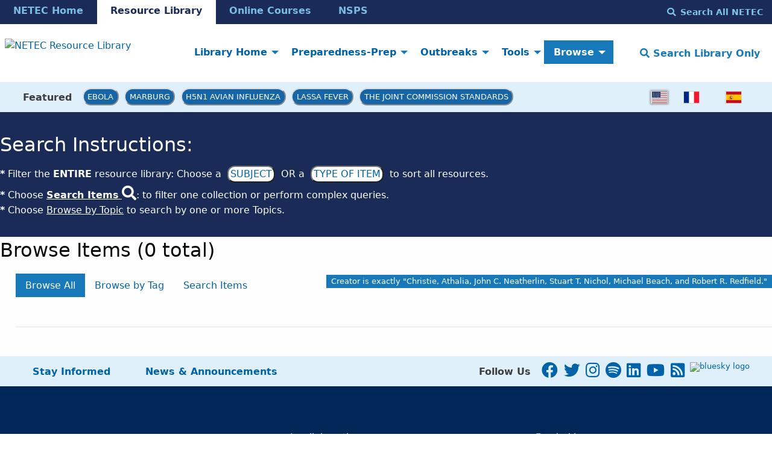

--- FILE ---
content_type: text/html; charset=utf-8
request_url: https://repository.netecweb.org/items/browse?advanced%5B0%5D%5Belement_id%5D=39&advanced%5B0%5D%5Btype%5D=is+exactly&advanced%5B0%5D%5Bterms%5D=Christie%2C+Athalia%2C+John+C.+Neatherlin%2C+Stuart+T.+Nichol%2C+Michael+Beach%2C+and+Robert+R.+Redfield.
body_size: 7541
content:
<!DOCTYPE html>
<html lang="en-US">
<head>
  <!-- Google tag (gtag.js) -->
  <script async src="https://www.googletagmanager.com/gtag/js?id=G-D0LB2KK558"></script>
  <script>
    window.dataLayer = window.dataLayer || [];
    function gtag(){dataLayer.push(arguments);}
    gtag('js', new Date());

    gtag('config', 'G-D0LB2KK558');
  </script>
  <!-- end Google tag (gtag.js) -->
  <meta charset="utf-8">
  <meta name="viewport" content="width=device-width, initial-scale=1.0">
  <meta name="purple" content="items browse list" />
    	  <meta property="og:title" content="    Browse Items &middot; NETEC Resource Library" />
	<meta property="og:description" content="NETEC: National Emerging Special Pathogen Training & Education Center  &middot; Browse All Resources" />
	<meta name="description" content="NETEC: National Emerging Special Pathogen Training & Education Center &middot; Explore the library of Special Pathogens education and resources." />
  
  <title>Browse Items &middot; NETEC Resource Library</title>

  <link rel="alternate" type="application/rss+xml" title="Omeka RSS Feed" href="/items/browse?advanced%5B0%5D%5Belement_id%5D=39&amp;advanced%5B0%5D%5Btype%5D=is+exactly&amp;advanced%5B0%5D%5Bterms%5D=Christie%2C+Athalia%2C+John+C.+Neatherlin%2C+Stuart+T.+Nichol%2C+Michael+Beach%2C+and+Robert+R.+Redfield.&amp;output=rss2" /><link rel="alternate" type="application/atom+xml" title="Omeka Atom Feed" href="/items/browse?advanced%5B0%5D%5Belement_id%5D=39&amp;advanced%5B0%5D%5Btype%5D=is+exactly&amp;advanced%5B0%5D%5Bterms%5D=Christie%2C+Athalia%2C+John+C.+Neatherlin%2C+Stuart+T.+Nichol%2C+Michael+Beach%2C+and+Robert+R.+Redfield.&amp;output=atom" />
  <!-- Plugin Stuff -->

  

  <!-- Stylesheets -->
  <link href="https://cdn.jsdelivr.net/npm/uikit@3.6.21/dist/css/uikit.min.css" media="all" rel="stylesheet" type="text/css">
  <link href="https://fonts.googleapis.com/css2?family=Montserrat:ital,wght@0,400;0,600;0,700;1,400;1,600;1,700&display=swap">
  <link href="/application/views/scripts/css/public.css?v=3.2" media="screen" rel="stylesheet" type="text/css" >
<link href="/themes/foundation-netec/css/blogger.css?v=3.2" media="all" rel="stylesheet" type="text/css" >
<link href="/plugins/LocaleSwitcher/views/public/css/locale-switcher.css?v=3.2" media="all" rel="stylesheet" type="text/css" >
<link href="/plugins/LocaleSwitcher/views/public/css/flag-icon-css/css/flag-icon.min.css?v=3.2" media="all" rel="stylesheet" type="text/css" >
<link href="/application/views/scripts/css/iconfonts.css?v=3.2" media="all" rel="stylesheet" type="text/css" >
<link href="/plugins/SocialBookmarking/views/public/css/social-bookmarking.css?v=3.2" media="all" rel="stylesheet" type="text/css" >
<link href="/plugins/Commenting/views/public/css/commenting.css?v=3.2" media="all" rel="stylesheet" type="text/css" >
<link href="/themes/foundation-netec/css/default.css?v=3.2" media="all" rel="stylesheet" type="text/css" >
<link href="/themes/foundation-netec/css/css/select2.min.css?v=3.2" media="all" rel="stylesheet" type="text/css" >  <link href='https://fonts.googleapis.com/css?family=Source+Sans+Pro' rel='stylesheet' type='text/css'>

  <!-- JavaScripts -->
  <script src="//ajax.googleapis.com/ajax/libs/jqueryui/1.12.1/jquery-ui.min.js"></script>
  <script src="//ajax.googleapis.com/ajax/libs/jquery/3.6.0/jquery.min.js"></script>
  <script type="text/javascript" src="//ajax.googleapis.com/ajax/libs/jquery/3.6.0/jquery.min.js"></script>
<script type="text/javascript">
    //<!--
    window.jQuery || document.write("<script type=\"text\/javascript\" src=\"\/application\/views\/scripts\/javascripts\/vendor\/jquery.js?v=3.2\" charset=\"utf-8\"><\/script>")    //-->
</script>
<script type="text/javascript" src="//ajax.googleapis.com/ajax/libs/jqueryui/1.12.1/jquery-ui.min.js"></script>
<script type="text/javascript">
    //<!--
    window.jQuery.ui || document.write("<script type=\"text\/javascript\" src=\"\/application\/views\/scripts\/javascripts\/vendor\/jquery-ui.js?v=3.2\" charset=\"utf-8\"><\/script>")    //-->
</script>
<script type="text/javascript" src="/application/views/scripts/javascripts/vendor/jquery.ui.touch-punch.js"></script>
<script type="text/javascript">
    //<!--
    jQuery.noConflict();    //-->
</script>
<script type="text/javascript" src="/themes/foundation-netec/javascripts/browse.js?v=3.2"></script>
<script type="text/javascript" src="/plugins/Commenting/views/public/javascripts/commenting.js?v=3.2"></script>
<script type="text/javascript" src="/application/views/scripts/javascripts/vendor/tinymce/tinymce.min.js?v=3.2"></script>
<script type="text/javascript" src="/application/views/scripts/javascripts/globals.js?v=3.2"></script>
<script type="text/javascript" src="/themes/foundation-netec/javascripts/app.js?v=3.2"></script>
<script type="text/javascript" src="/themes/foundation-netec/javascripts/app2.js?v=3.2"></script>
<script type="text/javascript" src="/themes/foundation-netec/javascripts/vendor/js/select2.min.js?v=3.2"></script>
<script type="text/javascript" src="/themes/foundation-netec/javascripts/jquery-extra-selectors.js?v=3.2"></script>
<script type="text/javascript" src="/themes/foundation-netec/javascripts/actions.js?v=3.2"></script>
<script type="text/javascript" src="/themes/foundation-netec/javascripts/actionsga4.js?v=3.2"></script>
<script type="text/javascript" src="/themes/foundation-netec/javascripts/fontawesome/22a8f33cc1.js?v=3.2"></script>
<script type="text/javascript" src="//cdn.jsdelivr.net/npm/foundation-sites@6.5.3/dist/js/foundation.min.js"></script>  <!-- Google Tag Manager -->
  <script>(function(w,d,s,l,i){w[l]=w[l]||[];w[l].push({'gtm.start':
  new Date().getTime(),event:'gtm.js'});var f=d.getElementsByTagName(s)[0],
  j=d.createElement(s),dl=l!='dataLayer'?'&l='+l:'';j.async=true;j.src=
  'https://www.googletagmanager.com/gtm.js?id='+i+dl;f.parentNode.insertBefore(j,f);
  })(window,document,'script','dataLayer','GTM-KFWCDFM');</script>
  <!-- End Google Tag Manager -->

  <meta property="og:image" content="https://repository.netecweb.org/files/theme_uploads/1352_gloves_NETEC_logo.png" />
  <meta name="twitter:card" content="summary_large_image"></meta>
  <meta name="twitter:image:alt" content="NETEC: National Emerging Special Pathogen Training & Education Center" />
  <meta property="og:title" content="    Browse Items &middot; NETEC Resource Library &middot; Browse Items &middot; NETEC Resource Library" />
  <!-- Matomo tracking code -->
  <!-- Matomo Image Tracker-->
  <img referrerpolicy="no-referrer-when-downgrade" src="https://matomo.ecdsdev.org/matomo.php?idsite=84&amp;rec=1" style="border:0;position:absolute;visibility:hidden;" alt="matomo" />
  <!-- End Matomo -->
  <!-- end Matomo tracking code -->

</head>
<body class="items browse list horizontal-menu">
    <a href="#content" id="skipnav">Skip to main content</a>
    
    <div id="offCanvas" class="off-canvas position-left" role="region" aria-label="off canvas nav" data-off-canvas>
        <ul id="top-navvertical" aria-label="top-nav" class="vertical menu accordion-menu" data-accordion-menu data-submenu-toggle="true">
                                                                                <li aria-label="dropdown element" class="dropdown">
                    <a class="dropdown-toggle" aria-label="Library Home" data-toggle="dropdown" href="/">
                        Library Home                        <b class="caret"></b>
                    </a>
                    <ul class="menu vertical nested">
                                                                                                            <li aria-label="dropdown element" >
                                <a
                                    aria-label="How to Use the Resource Library" href="/howtouse"
                                     >
                                                                                <span class=""></span>
                                                                        How to Use the Resource Library                                </a>
                            </li>
                                            </ul>
                </li>
                                                                                            <li aria-label="dropdown element" class="dropdown">
                    <a class="dropdown-toggle" aria-label="Preparedness-Prep" data-toggle="dropdown" href="/preparednessprep">
                        Preparedness-Prep                        <b class="caret"></b>
                    </a>
                    <ul class="menu vertical nested">
                                                                                                            <li aria-label="dropdown element" >
                                <a
                                    aria-label="DISCOVER" href="/collections/show/1"
                                     >
                                                                                <span class=""></span>
                                                                        DISCOVER                                </a>
                            </li>
                                                                                                            <li aria-label="dropdown element" >
                                <a
                                    aria-label="DEVELOP" href="/collections/show/2"
                                     >
                                                                                <span class=""></span>
                                                                        DEVELOP                                </a>
                            </li>
                                                                                                            <li aria-label="dropdown element" >
                                <a
                                    aria-label="DEPLOY" href="/collections/show/3"
                                     >
                                                                                <span class=""></span>
                                                                        DEPLOY                                </a>
                            </li>
                                            </ul>
                </li>
                                                                                            <li aria-label="dropdown element" class="dropdown">
                    <a class="dropdown-toggle" aria-label="Outbreaks" data-toggle="dropdown" href="/outbreaks">
                        Outbreaks                        <b class="caret"></b>
                    </a>
                    <ul class="menu vertical nested">
                                                                                                            <li aria-label="dropdown element" >
                                <a
                                    aria-label="Contingency and Crisis Capacities" href="/collections/show/6"
                                     >
                                                                                <span class=""></span>
                                                                        Contingency and Crisis Capacities                                </a>
                            </li>
                                                                                                            <li aria-label="dropdown element" >
                                <a
                                    aria-label="Outbreak Maps" href="/news#Map"
                                     >
                                                                                <span class=""></span>
                                                                        Outbreak Maps                                </a>
                            </li>
                                                                                                            <li aria-label="dropdown element" >
                                <a
                                    aria-label="Newsfeed" href="/news#News"
                                     >
                                                                                <span class=""></span>
                                                                        Newsfeed                                </a>
                            </li>
                                                                                                            <li aria-label="dropdown element" >
                                <a
                                    aria-label="Ebola" href="https://repository.netecweb.org/exhibits/show/ebola2021/ebola"
                                     >
                                                                                <span class=""></span>
                                                                        Ebola                                </a>
                            </li>
                                                                                                            <li aria-label="dropdown element" >
                                <a
                                    aria-label="H5N1" href="https://repository.netecweb.org/exhibits/show/influenza/h5n1"
                                     >
                                                                                <span class=""></span>
                                                                        H5N1                                </a>
                            </li>
                                                                                                            <li aria-label="dropdown element" >
                                <a
                                    aria-label="Mpox" href="https://repository.netecweb.org/exhibits/show/mpox/mpox"
                                     >
                                                                                <span class=""></span>
                                                                        Mpox                                </a>
                            </li>
                                                                                                            <li aria-label="dropdown element" >
                                <a
                                    aria-label="Marburg" href="https://repository.netecweb.org/exhibits/show/marburg/marburg"
                                     >
                                                                                <span class=""></span>
                                                                        Marburg                                </a>
                            </li>
                                                                                                            <li aria-label="dropdown element" >
                                <a
                                    aria-label="MERS" href="/exhibits/show/mers/mers"
                                     >
                                                                                <span class=""></span>
                                                                        MERS                                </a>
                            </li>
                                                                                                            <li aria-label="dropdown element" >
                                <a
                                    aria-label="Lassa Fever" href="https://repository.netecweb.org/exhibits/show/lassa/lassa"
                                     >
                                                                                <span class=""></span>
                                                                        Lassa Fever                                </a>
                            </li>
                                                                                                            <li aria-label="dropdown element" >
                                <a
                                    aria-label="Ebola Timeline" href="/ebolatimeline"
                                     >
                                                                                <span class=""></span>
                                                                        Ebola Timeline                                </a>
                            </li>
                                            </ul>
                </li>
                                                                                            <li aria-label="dropdown element" class="dropdown">
                    <a class="dropdown-toggle" aria-label="Tools" data-toggle="dropdown" href="/tools">
                        Tools                        <b class="caret"></b>
                    </a>
                    <ul class="menu vertical nested">
                                                                                                            <li aria-label="dropdown element" >
                                <a
                                    aria-label="NETEC Exercise Templates" href="/exhibits/show/exercisetemplates/exercises"
                                     >
                                                                                <span class=""></span>
                                                                        NETEC Exercise Templates                                </a>
                            </li>
                                                                                                            <li aria-label="dropdown element" >
                                <a
                                    aria-label="Leadership Toolbox" href="/exhibits/show/leadership"
                                     >
                                                                                <span class=""></span>
                                                                        Leadership Toolbox                                </a>
                            </li>
                                                                                                            <li aria-label="dropdown element" >
                                <a
                                    aria-label="SPRN Research" href="/exhibits/show/mcm/mcm"
                                     >
                                                                                <span class=""></span>
                                                                        SPRN Research                                </a>
                            </li>
                                                                                                            <li aria-label="dropdown element" >
                                <a
                                    aria-label="Just in Time Training" href="/exhibits/show/netec-education/justintime"
                                     >
                                                                                <span class=""></span>
                                                                        Just in Time Training                                </a>
                            </li>
                                                                                                            <li aria-label="dropdown element" >
                                <a
                                    aria-label="PPE" href="https://netec.org/education-training/personal-protective-equipment-ppe-featured-resources/"
                                     >
                                                                                <span class=""></span>
                                                                        PPE                                </a>
                            </li>
                                                                                                            <li aria-label="dropdown element" >
                                <a
                                    aria-label="EMS" href="https://netec.org/education-training/emergency-medical-services-ems-featured-resources/"
                                     >
                                                                                <span class=""></span>
                                                                        EMS                                </a>
                            </li>
                                                                                                            <li aria-label="dropdown element" >
                                <a
                                    aria-label="Special Populations" href="/exhibits/show/specialpopulations"
                                     >
                                                                                <span class=""></span>
                                                                        Special Populations                                </a>
                            </li>
                                                                                                            <li aria-label="dropdown element" >
                                <a
                                    aria-label="Lab Resources" href="/exhibits/show/lab/lab"
                                     >
                                                                                <span class=""></span>
                                                                        Lab Resources                                </a>
                            </li>
                                            </ul>
                </li>
                                                                                            <li aria-label="dropdown element" class="dropdown active">
                    <a class="dropdown-toggle" aria-label="Browse" data-toggle="dropdown" href="/browseandsearch">
                        Browse                        <b class="caret"></b>
                    </a>
                    <ul class="menu vertical nested">
                                                                                                            <li aria-label="dropdown element"  class="active">
                                <a
                                    aria-label="Browse Entire Resource Library" href="/items/browse"
                                     >
                                                                                <span class=""></span>
                                                                        Browse Entire Resource Library                                </a>
                            </li>
                                            </ul>
                </li>
                                                                                                                        	<hr/>
    	<li><strong><a href="https://www.netec.org/">NETEC Home</a></strong></li>
        <li><strong><a href="https://repository.netecweb.org/">Resource Library</a></strong></li>
        <li><strong><a href="https://courses.netec.org/">Online Courses</a></strong></li>
        <li><strong><a href="https://netec.org/nsps/">NSPS</a></strong></li>
    </ul>

    </div>
    <div class="off-canvas-content" data-off-canvas-content>
    <header role="banner">
            
<div id="multinav">
  <div id="multinav-content">
  <ul class="menu show-for-large" aria-label="mini-header cross-site menu" id="multimenu">
    <li class="multiinactive"><strong><a href="https://www.netec.org/">NETEC Home</a></strong></li>
    <li class="multiactive"><strong><a href="https://repository.netecweb.org/">Resource Library</a></strong></li>
    <li class="multiinactive"><strong><a href="https://courses.netec.org/">Online Courses</a></strong></li>
    <li class="multiinactive"><strong><a href="https://netec.org/nsps/">NSPS</a></strong></li>
  </ul>
  <p>
    <button aria-label="search all netec" type="button" style="background-color:transparent;color:#81c6ef !important;text-transform:capitalize;font-weight:bold;" class="searchnetec-toggle button" aria-label="Search All NETEC"><i style="margin-right:0.5rem;" class="fas fa-search"></i>Search All NETEC</button>
  <!--
      <form method="get" action="https://netec.org/">
           <label for="site-search-desktop" class="sr-only">Search the NETEC site</label>
           <input id="site-search-desktop" name="s">
           <button type="submit">
             Search NETEC
           </button>
        </form> -->
  </p>
  </div>
</div>
<div class="top-bar">
  <div class="top-bar-centered">
    <nav class="top-bar-left" aria-label="home nav">
        <div class="title-bar" data-responsive-toggle="primary-nav" data-hide-for="large">
            <button class="menu-toggle" type="button" data-toggle="offCanvas" style="color:black !important; width: 48px;" aria-label="Menu"><i class="fas fa-bars"></i></button>
        </div>
        <span alt="NETEC Logo" aria-label="NETEC Logo"><a href="https://repository.netecweb.org" class="site-title hide-for-small-only" title="Logo"><img src="https://repository.netecweb.org/files/theme_uploads/840805ce3312d2e41ca0f59b69dd4199.svg" alt="NETEC Resource Library" /></a>
        <a href="https://repository.netecweb.org" class="site-title show-for-small-only" title="Logo" alt="link to site"><img src="https://repository.netecweb.org/files/theme_uploads/843d9c90323ef7d7bb5b72a041943b6e.svg" alt="NETEC Resource Library" style="width:310px;height:48px;" /></a>
</span>
    </nav>
    <nav id="primary-nav" role="navigation region" aria-label="main nav" class="top-bar-right">
        <div class="flex-fix" style="display: flex;">
          <ul id="top-navdropdown" aria-label="top-nav" class="dropdown menu" data-dropdown-menu>
                                                                                <li aria-label="dropdown element" class="dropdown">
                    <a class="dropdown-toggle" aria-label="Library Home" data-toggle="dropdown" href="/">
                        Library Home                        <b class="caret"></b>
                    </a>
                    <ul class="menu vertical nested">
                                                                                                            <li aria-label="dropdown element" >
                                <a
                                    aria-label="How to Use the Resource Library" href="/howtouse"
                                     >
                                                                                <span class=""></span>
                                                                        How to Use the Resource Library                                </a>
                            </li>
                                            </ul>
                </li>
                                                                                            <li aria-label="dropdown element" class="dropdown">
                    <a class="dropdown-toggle" aria-label="Preparedness-Prep" data-toggle="dropdown" href="/preparednessprep">
                        Preparedness-Prep                        <b class="caret"></b>
                    </a>
                    <ul class="menu vertical nested">
                                                                                                            <li aria-label="dropdown element" >
                                <a
                                    aria-label="DISCOVER" href="/collections/show/1"
                                     >
                                                                                <span class=""></span>
                                                                        DISCOVER                                </a>
                            </li>
                                                                                                            <li aria-label="dropdown element" >
                                <a
                                    aria-label="DEVELOP" href="/collections/show/2"
                                     >
                                                                                <span class=""></span>
                                                                        DEVELOP                                </a>
                            </li>
                                                                                                            <li aria-label="dropdown element" >
                                <a
                                    aria-label="DEPLOY" href="/collections/show/3"
                                     >
                                                                                <span class=""></span>
                                                                        DEPLOY                                </a>
                            </li>
                                            </ul>
                </li>
                                                                                            <li aria-label="dropdown element" class="dropdown">
                    <a class="dropdown-toggle" aria-label="Outbreaks" data-toggle="dropdown" href="/outbreaks">
                        Outbreaks                        <b class="caret"></b>
                    </a>
                    <ul class="menu vertical nested">
                                                                                                            <li aria-label="dropdown element" >
                                <a
                                    aria-label="Contingency and Crisis Capacities" href="/collections/show/6"
                                     >
                                                                                <span class=""></span>
                                                                        Contingency and Crisis Capacities                                </a>
                            </li>
                                                                                                            <li aria-label="dropdown element" >
                                <a
                                    aria-label="Outbreak Maps" href="/news#Map"
                                     >
                                                                                <span class=""></span>
                                                                        Outbreak Maps                                </a>
                            </li>
                                                                                                            <li aria-label="dropdown element" >
                                <a
                                    aria-label="Newsfeed" href="/news#News"
                                     >
                                                                                <span class=""></span>
                                                                        Newsfeed                                </a>
                            </li>
                                                                                                            <li aria-label="dropdown element" >
                                <a
                                    aria-label="Ebola" href="https://repository.netecweb.org/exhibits/show/ebola2021/ebola"
                                     >
                                                                                <span class=""></span>
                                                                        Ebola                                </a>
                            </li>
                                                                                                            <li aria-label="dropdown element" >
                                <a
                                    aria-label="H5N1" href="https://repository.netecweb.org/exhibits/show/influenza/h5n1"
                                     >
                                                                                <span class=""></span>
                                                                        H5N1                                </a>
                            </li>
                                                                                                            <li aria-label="dropdown element" >
                                <a
                                    aria-label="Mpox" href="https://repository.netecweb.org/exhibits/show/mpox/mpox"
                                     >
                                                                                <span class=""></span>
                                                                        Mpox                                </a>
                            </li>
                                                                                                            <li aria-label="dropdown element" >
                                <a
                                    aria-label="Marburg" href="https://repository.netecweb.org/exhibits/show/marburg/marburg"
                                     >
                                                                                <span class=""></span>
                                                                        Marburg                                </a>
                            </li>
                                                                                                            <li aria-label="dropdown element" >
                                <a
                                    aria-label="MERS" href="/exhibits/show/mers/mers"
                                     >
                                                                                <span class=""></span>
                                                                        MERS                                </a>
                            </li>
                                                                                                            <li aria-label="dropdown element" >
                                <a
                                    aria-label="Lassa Fever" href="https://repository.netecweb.org/exhibits/show/lassa/lassa"
                                     >
                                                                                <span class=""></span>
                                                                        Lassa Fever                                </a>
                            </li>
                                                                                                            <li aria-label="dropdown element" >
                                <a
                                    aria-label="Ebola Timeline" href="/ebolatimeline"
                                     >
                                                                                <span class=""></span>
                                                                        Ebola Timeline                                </a>
                            </li>
                                            </ul>
                </li>
                                                                                            <li aria-label="dropdown element" class="dropdown">
                    <a class="dropdown-toggle" aria-label="Tools" data-toggle="dropdown" href="/tools">
                        Tools                        <b class="caret"></b>
                    </a>
                    <ul class="menu vertical nested">
                                                                                                            <li aria-label="dropdown element" >
                                <a
                                    aria-label="NETEC Exercise Templates" href="/exhibits/show/exercisetemplates/exercises"
                                     >
                                                                                <span class=""></span>
                                                                        NETEC Exercise Templates                                </a>
                            </li>
                                                                                                            <li aria-label="dropdown element" >
                                <a
                                    aria-label="Leadership Toolbox" href="/exhibits/show/leadership"
                                     >
                                                                                <span class=""></span>
                                                                        Leadership Toolbox                                </a>
                            </li>
                                                                                                            <li aria-label="dropdown element" >
                                <a
                                    aria-label="SPRN Research" href="/exhibits/show/mcm/mcm"
                                     >
                                                                                <span class=""></span>
                                                                        SPRN Research                                </a>
                            </li>
                                                                                                            <li aria-label="dropdown element" >
                                <a
                                    aria-label="Just in Time Training" href="/exhibits/show/netec-education/justintime"
                                     >
                                                                                <span class=""></span>
                                                                        Just in Time Training                                </a>
                            </li>
                                                                                                            <li aria-label="dropdown element" >
                                <a
                                    aria-label="PPE" href="https://netec.org/education-training/personal-protective-equipment-ppe-featured-resources/"
                                     >
                                                                                <span class=""></span>
                                                                        PPE                                </a>
                            </li>
                                                                                                            <li aria-label="dropdown element" >
                                <a
                                    aria-label="EMS" href="https://netec.org/education-training/emergency-medical-services-ems-featured-resources/"
                                     >
                                                                                <span class=""></span>
                                                                        EMS                                </a>
                            </li>
                                                                                                            <li aria-label="dropdown element" >
                                <a
                                    aria-label="Special Populations" href="/exhibits/show/specialpopulations"
                                     >
                                                                                <span class=""></span>
                                                                        Special Populations                                </a>
                            </li>
                                                                                                            <li aria-label="dropdown element" >
                                <a
                                    aria-label="Lab Resources" href="/exhibits/show/lab/lab"
                                     >
                                                                                <span class=""></span>
                                                                        Lab Resources                                </a>
                            </li>
                                            </ul>
                </li>
                                                                                            <li aria-label="dropdown element" class="dropdown active">
                    <a class="dropdown-toggle" aria-label="Browse" data-toggle="dropdown" href="/browseandsearch">
                        Browse                        <b class="caret"></b>
                    </a>
                    <ul class="menu vertical nested">
                                                                                                            <li aria-label="dropdown element"  class="active">
                                <a
                                    aria-label="Browse Entire Resource Library" href="/items/browse"
                                     >
                                                                                <span class=""></span>
                                                                        Browse Entire Resource Library                                </a>
                            </li>
                                            </ul>
                </li>
                                                                                                                    </ul>

          <button type="button" class="search-toggle button" style="text-transform:capitalize;font-weight:bold;color:#1779ba !important;background-color:white;font-size:1rem;" aria-label="Search Library Only"><i class="fas fa-search"></i> Search Library Only</button>
        </div>
    </nav>
  </div>
</div>
<div id="trendingnav">
  <div id="trendingnav-content">
  <ul class="menu" aria-label="trending items menu" id="trendingmenu">
    <li style="padding:0.8rem;"><strong>Featured</strong></li>
    <li class="trendingitem"><a href="https://repository.netecweb.org/exhibits/show/ebola2021/ebola" style="padding:6.4px;" class="trendingbutton">Ebola</a></li>
    <li class="trendingitem"><a href="https://repository.netecweb.org/exhibits/show/marburg/marburg" style="padding:6.4px;" class="trendingbutton">Marburg</a></li>
    <li class="trendingitem"><a href="https://repository.netecweb.org/exhibits/show/influenza/h5n1" style="padding:6.4px;" class="trendingbutton">H5N1 Avian Influenza</a></li>
    <li class="trendingitem"><a href="https://repository.netecweb.org/exhibits/show/lassa/lassa" style="padding:6.4px;" class="trendingbutton">Lassa Fever</a></li>
    <li class="trendingitem"><a href="https://repository.netecweb.org/exhibits/show/jointcommission/jointcommissionresources" style="padding:6.4px;" class="trendingbutton">The Joint Commission Standards</a></li>
  </ul>
  <ul style="float:right; margin:auto; margin-right: 2rem !important;margin-left:auto !important;" aria-label="language menu" class="menu">
    <li>
                <ul class="locale-switcher">
                                            <li>
                                    <span class="active flag-icon flag-icon-us"></span>
                            </li>
                                            <li>
                                                        <a href="/setlocale?locale=fr&redirect=%2Fitems%2Fbrowse%3Fadvanced%255B0%255D%255Belement_id%255D%3D39%26advanced%255B0%255D%255Btype%255D%3Dis%2Bexactly%26advanced%255B0%255D%255Bterms%255D%3DChristie%252C%2BAthalia%252C%2BJohn%2BC.%2BNeatherlin%252C%2BStuart%2BT.%2BNichol%252C%2BMichael%2BBeach%252C%2Band%2BRobert%2BR.%2BRedfield." title="French" aria-label="switch to fr"><span class="flag-icon flag-icon-fr"></span></a>
                            </li>
                                            <li>
                                                        <a href="/setlocale?locale=es&redirect=%2Fitems%2Fbrowse%3Fadvanced%255B0%255D%255Belement_id%255D%3D39%26advanced%255B0%255D%255Btype%255D%3Dis%2Bexactly%26advanced%255B0%255D%255Bterms%255D%3DChristie%252C%2BAthalia%252C%2BJohn%2BC.%2BNeatherlin%252C%2BStuart%2BT.%2BNichol%252C%2BMichael%2BBeach%252C%2Band%2BRobert%2BR.%2BRedfield." title="Spanish" aria-label="switch to es"><span class="flag-icon flag-icon-es"></span></a>
                            </li>
            </ul>
    </li>
  </ul>
  </div>
</div>
        </header>

    <div id="search-container" role="search" class="closed">
                <form id="search-form" name="search-form" class="grid-x" action="/search" aria-label="Search" method="get">    <input type="text" name="query" id="query" value="" title="Resource Search" placeholder="For best results use *Search ALL NETEC* button above first to search for resources! This searches Resource Library pages and resources only." class="cell large-11">        <div id="advanced-form">
        <fieldset id="query-types">
            <legend class="show-for-sr">Search using this query type:</legend>
            <label><input type="radio" name="query_type" id="query_type-keyword" value="keyword" checked="checked">Keyword</label><label><input type="radio" name="query_type" id="query_type-boolean" value="boolean">Boolean</label><label><input type="radio" name="query_type" id="query_type-exact_match" value="exact_match">Exact match</label>        </fieldset>
                <fieldset id="record-types">
            <legend class="show-for-sr">Search only these record types:</legend>
                        <input type="checkbox" name="record_types[]" id="record_types-Item" value="Item" checked="checked"> <label for="record_types-Item">Item</label>                        <input type="checkbox" name="record_types[]" id="record_types-Exhibit" value="Exhibit" checked="checked"> <label for="record_types-Exhibit">Exhibit</label>                        <input type="checkbox" name="record_types[]" id="record_types-SimplePagesPage" value="SimplePagesPage" checked="checked"> <label for="record_types-SimplePagesPage">Simple Page</label>                    </fieldset>
                <p><a href="/items/search?advanced%5B0%5D%5Belement_id%5D=39&amp;advanced%5B0%5D%5Btype%5D=is+exactly&amp;advanced%5B0%5D%5Bterms%5D=Christie%2C+Athalia%2C+John+C.+Neatherlin%2C+Stuart+T.+Nichol%2C+Michael+Beach%2C+and+Robert+R.+Redfield.">Advanced Search (Items only)</a></p>
    </div>
        <button type="button" class="expand advanced-toggle" aria-label="Toggle advanced options" title="Toggle advanced options"></button>
    <button name="submit_search" id="submit_search" type="submit" value="Submit" class="cell large-1">Submit</button></form>
            </div>
    <div id="searchnetec-container" role="search" class="closed">
      <form method="get" action="https://netec.org/">
           <label for="site-search-desktop" class="sr-only">Search the NETEC site</label>
           <input id="site-search-desktop" name="s" placeholder="Search across both the Resource Library and NETEC.org with the most updated search.">
           <button type="submit">
             Search All NETEC           </button>
      </form>
    </div>
    <div id="content" role="main">
        <a href="https://repository.netecweb.org" class="site-title print-only" title="Logo"><img src="https://repository.netecweb.org/files/theme_uploads/840805ce3312d2e41ca0f59b69dd4199.svg" alt="NETEC Resource Library" /></a>
        <div class="grid-container">
        
<div class="browse-background">
  <div class="browse-instructions">
    <h1 style="color:white;font-size:2rem;">Search Instructions:</h1><p style="color:white;"><b>*</b> Filter the <b>ENTIRE</b> resource library: Choose a <a href="/subjects"><button style='color:#0063a7 !important;background-color:white;padding:0.2em;'>Subject</button></a> OR a <a href="/itemtypes"><button style='color:#0063a7 !important;background-color:white;padding:0.2em;'>Type of Item</button></a> to sort all resources.<br/><b>*</b> Choose <a href='https://repository.netecweb.org/items/search' style='color:white;'><b>Search Items</b> <i style='font-size:24px' class='fa'>&#xf002;</i></a>: to filter one collection or perform complex queries.<br/><b>*</b> Choose <a href='https://repository.netecweb.org/items/tags' style='color:white;'>Browse by Topic</a> to search by one or more Topics.</p>
  </div>
</div>

<div class="browse-box">
<h2>Browse Items (0 total)</h2>

<nav class="items-nav navigation secondary-nav">
    <div class="top-bar-left">
        <ul class="dropdown">
    <li class="active">
        <a href="/items/browse">Browse All</a>
    </li>
    <li>
        <a href="/items/tags">Browse by Tag</a>
    </li>
    <li>
        <a class="search-form li" href="/items/search">Search Items</a>
    </li>
</ul>    </div>
    <div class="top-bar-right">
        <div id="item-filters"><ul><li class="advanced">Creator is exactly &quot;Christie, Athalia, John C. Neatherlin, Stuart T. Nichol, Michael Beach, and Robert R. Redfield.&quot;</li></ul></div>    </div>
</nav>

<div class="browse-control-mobile">
<button type="button" class="browse-toggle closed">Tools</button>
</div>

<div class="browse-controls closed">
    <div class="top-bar-left">
            </div>
        <div class="top-bar-right">
            </div>
</div>

<ul class="resources resource-list">
</ul>
<div class="browse-controls">
</div>


</div>
<div id="trendingnav-foot">
  <div id="trendingnav-foot-content" role="region" aria-label="foot nav">
  <ul class="menu show-for-large" id="trendingmenufoot" style="margin-left:2rem;">
    <li style="padding:0.8rem;"><a href="https://eepurl.com/cDDY1L" style="display:initial;"><strong>Stay Informed</strong></a></li>
    <li style="padding:0.8rem;"><a href="mailto:info@netec.org" style="display:initial;"><strong>News & Announcements</strong></a></li>
  </ul>
  <ul class="menu" id="trendingmenufoot-social" style="margin-right:2rem;">
    <li class="show-for-large" style="padding:0.8rem;"><strong>Follow Us</strong></li>
    <li class="trendingitem"><a href="https://www.facebook.com/thenetec" style="padding:unset;" aria-label="NETEC Facebook"><i class="fab fa-facebook fa-2x"></i></a></li>
    <li class="trendingitem"><a href="https://twitter.com/thenetec" style="padding:unset;" aria-label="NETEC Twitter Feed"><i class="fab fa-twitter fa-2x"></i></a></li>
    <li class="trendingitem"><a href="https://instagram.com/thenetec" style="padding:unset;" aria-label="NETEC Instagram"><i class="fab fa-instagram fa-2x"></i></a></li>
    <li class="trendingitem"><a href="https://open.spotify.com/show/0ayS9BaRDeBgga7M5Kvd6Z?si=3ad0e93022a84513" style="padding:unset;" aria-label="NETEC Spotify Podcast"><i class="fab fa-spotify fa-2x"></i></a></li>
    <li class="trendingitem"><a href="https://www.linkedin.com/company/thenetec" style="padding:unset;" aria-label="NETEC LinkedIn"><i class="fab fa-linkedin fa-2x"></i></a></li>
    <li class="trendingitem"><a href="https://www.youtube.com/theNETEC" style="padding:unset;" aria-label="NETEC Youtube Channel"><i class="fab fa-youtube fa-2x"></i></a></li>
    <li class="trendingitem"><a href="https://repository.netecweb.org/items/browse?output=rss2" style="padding:unset;" aria-label="NETEC RSS Feed"><i class="fas fa-rss-square fa-2x"></i></a></li>
    <li class="trendingitem"><a href="https://bsky.app/profile/netec.org" style="padding:unset;" aria-label="NETEC Bluesky"><img src="https://repository.netecweb.org/files/theme_uploads/Bluesky-Logo-dark.svg" style="height:25px;"  alt="bluesky logo"/></a></li>
  </ul>
  </div>
</div>
    <footer role="contentinfo">
      <div class="footersize">

        <div id="footer-text">
                                    <div class="uk-grid-collapse uk-child-width-1-3 show-for-large hide-for-medium-only hide-for-small" style="display:flex;background-color:#002758;" uk-grid>
              <div>
                <div class="uk-background-primary uk-padding uk-light" style="color:white;background-color:#002758;height:300px;">
                  <h2>NETEC</h2>
                  <p>National Emerging Special Pathogens Training & Education Center</p>
                  <p><a href="mailto:info@netec.org"><i class="fas fa-arrow-right"></i>&nbsp;&nbsp;Questions?</a>&nbsp;&nbsp;&nbsp;&nbsp;<a href="https://eepurl.com/cDDY1L"><i class="fas fa-arrow-right"></i>&nbsp;&nbsp;Stay Informed</a></p>
                </div>
              </div>
              <div>
                <div class="uk-background-primary uk-padding uk-light" style="background-color:#002758;height:300px;">
                  <p><em style="color:white !important;">A collaboration among</em></p>
                  <p><a href="https://med.emory.edu/index.html"><i class="fas fa-arrow-right"></i>&nbsp;&nbsp;Emory University School of Medicine</a></p>
                  <p><a href="https://www.unmc.edu/"><i class="fas fa-arrow-right"></i>&nbsp;&nbsp;University of Nebraska Medical Center/Nebraska Medicine</a></p>
                  <p><a href="https://www.nychealthandhospitals.org/bellevue/"><i class="fas fa-arrow-right"></i>&nbsp;&nbsp;New York Health and Hospitals Cooperation, Bellevue Hospital Center</a></p>
                </div>
              </div>
              <div>
                <div class="uk-background-primary uk-padding uk-light" style="background-color:#002758;height:300px;">
                  <p><em style="color:white !important;">Funded by</em></p>
                  <h3>
                    <img src="https://repository.netecweb.org/files/theme_uploads/ASPR-logo-white.png" alt="ASPR" width="114" height="50">
                  </h3>
                </div>
              </div>
            </div>
            <!-- mobile below -->
            <div class="hide-for-large" style="background-color:#002758;padding-left: 40px; padding-right:40px;">
              <div class="uk-width-1-1">
                <div class="uk-background-primary uk-light" style="background-color:#002758;height:auto;">
                  <h2 style="color:white;">NETEC</h2>
                  <p>National Emerging Special Pathogens Training & Education Center</p>
                  <p><a href="mailto:info@netec.org"><i class="fas fa-arrow-right"></i>&nbsp;&nbsp;Questions?</a>&nbsp;&nbsp;&nbsp;&nbsp;<a href="https://eepurl.com/cDDY1L"><i class="fas fa-arrow-right"></i>&nbsp;&nbsp;Stay Informed</a></p>
                </div>
              </div>
              <div class="uk-width-1-1">
                <div class="uk-background-primary uk-light" style="background-color:#002758;height:auto;">
                  <p><em style="color:white !important;">A collaboration among</em></p>
                  <p><a href="https://med.emory.edu/index.html"><i class="fas fa-arrow-right"></i>&nbsp;&nbsp;Emory University School of Medicine</a></p>
                  <p><a href="https://www.unmc.edu/"><i class="fas fa-arrow-right"></i>&nbsp;&nbsp;University of Nebraska Medical Center/Nebraska Medicine</a></p>
                  <p><a href="https://www.nychealthandhospitals.org/bellevue/"><i class="fas fa-arrow-right"></i>&nbsp;&nbsp;New York Health and Hospitals Cooperation, Bellevue Hospital Center</a></p>
                </div>
              </div>
              <div class="uk-width-1-1">
                <div class="uk-background-primary uk-light" style="background-color:#002758;height:auto;">
                  <p><em style="color:white !important;">Funded by</em></p>
                  <h3>
                    <img src="https://repository.netecweb.org/files/theme_uploads/ASPR-logo-white.png" alt="ASPR" width="114" height="50">
                  </h3>
                </div>
              </div>
            </div>
            <!-- for all below -->
            <div class="uk-grid-collapse uk-width-1-1" style="padding-left: 40px; padding-right:40px;">
              <div>
                <p>Copyright 2017-2021. Emory University, University of Nebraska Medical Center, and The City of New York.&nbsp;&nbsp;&nbsp;&nbsp;<a href="https://repository.netecweb.org/copyright"><i class="fas fa-arrow-right"></i>&nbsp;&nbsp;Terms of Use</a></p>
              </div>
            </div>


                    </div>

        <script type="text/javascript">var accountId ="UA-113620013-1";var _gaq = _gaq || [];
_gaq.push(['_setAccount', accountId]);
_gaq.push(['_trackPageview']);

(function() {
var ga = document.createElement('script'); ga.type = 'text/javascript'; ga.async = true;
ga.src = ('https:' == document.location.protocol ? 'https://ssl' : 'http://www') + '.google-analytics.com/ga.js';
var s = document.getElementsByTagName('script')[0]; s.parentNode.insertBefore(ga, s);
})();
</script>      </div>

    </footer><!-- end footer -->
  </div><!-- end content -->


    </div><!-- end grid-container -->
    </div><!-- end off canvas content -->

    <script type="text/javascript">
    jQuery(document).ready(function () {
        Omeka.skipNav();
        jQuery(document).foundation();
    });
    </script>

</body>
</html>


--- FILE ---
content_type: text/css
request_url: https://repository.netecweb.org/plugins/Commenting/views/public/css/commenting.css?v=3.2
body_size: 765
content:
#comments-container .comment-body {
    margin-left: 100px !important;
    margin-top: 12px !important;
    min-height: 110px;
    padding: 6px;
}

#comments-container {
  display: inline-block;
  margin-left: 1rem;
  border-bottom: 1px solid #cacaca;
  margin-bottom: 1rem;
}

#comments-container .comment-author img.gravatar {
    height: auto;
    width: auto;
    margin-left: 1rem;
}

#comment-form {
    clear:both;
    line-height: 1em;
    max-width: 500px;
    padding-top: 1em;
}

#comment-form div {
    display: flex;
    margin-top: 1rem;
}

@media screen and (max-width: 700px) {
    #comment-form div {
      display: block;
      margin-top: 0;
    }
}

#comment-form div.commenting-field {
    display: block;
    margin-top: 0;
}

#comment-form div.g-recaptcha {
    display: block;
    margin-top: 0;
}

#comment-form div.g-recaptcha > div {
    width: 150px !important;
    height: 40px !important;
}

#comment-form div.g-recaptcha div {
    display: block;
    margin-top: 0;
}

#comment-form div.g-recaptcha div iframe {
    transform:scale(0.5);
    -webkit-transform:scale(0.5);
    transform-origin:0 0;
    -webkit-transform-origin:0 0;
}

#comment-form div #submit {
  margin-left: 0.5rem;
}

#comment-form .mce-tinymce button {
        background: none;
        margin: 0;
        text-transform: none;
}

#comment-form .mce-tinymce [aria-haspopup="true"]:after {
        content: none;
}

#comment-form #submit {
    clear: both;
    display: block; 
}

.comments h2 {
    font-size: 1.35rem;
    font-weight: bold;
    margin-top: 0.5rem;
}

.commenting-field {
    margin-bottom: 1em;
    width: 33%;
    float: left;
}

.commenting-explanation {
    margin: 1em 0;
}

.commenting-field label, .commenting-field input {
    *display: inline-block !important;
    vertical-align: middle;
}

.commenting-field label {
    *width: 40%;
    font-weight: bold;
    margin: 0;
}

.commenting-field label[for="captcha"] {
    width: 100%;
}

.commenting-field input[type="text"] {
    *width: 58%;
    width: 90%;
    margin: 0;
}

div#comments-container div.comment-children {
    *padding-left: 2rem;
    *clear: both;
    *border-left: 1px solid #ccc;
    margin-left: 18px !important;
}

div.comment {
	margin-left: 12px;
	margin-top: 3px;
	margin-bottom: 6px;
	clear: both;
	min-height: 80px;
	width: 60%;
	min-width: 400px;
}

div.comment-author {
	float: left;	
	margin-right: 6px;
	width: 100px;
}

.comment.flagged {
    border: 3px solid pink;
}
div.comment-flagged {
    background-color: pink;
}


div.comment-body p {
	font-size: 1em;
}

.comment-reply {
	cursor: pointer;
	float: right;
}


.comment.flagged .unflagged-alert {
    display: none;
}

.action-links {
	float: right;
    margin-top: .5rem;
}

.action-links .action {
    margin-left: 1rem;
} 

p.comment-author-name {
	margin: 0;	
}

div.success {
    *font-size: 1.8em;
    background-color: rgb(186, 228, 148);
}

div.error {
    background-color: rgb(240, 198, 198);
}

a.mceButton {
	overflow: inherit;	
}

.flagged-alert {
    display: none;
    background-color: pink;
    padding: .25rem;
}

.flagged .flagged-alert {
    display: inline-block;
}

.flagged .unflagged-alert {
    display: none;
}

.flagged > .action-links .flag-action .green,
.flag-action .red {
    display: none;
}
span.comment-flag, span.comment-unflag {
    padding-left: 6px;
    cursor: pointer;
}

a.mceButton {
	overflow: inherit;

}

.flagged > .action-links .flag-action .red,
.flag-action .green {
    display: inline-block;
}

--- FILE ---
content_type: text/javascript
request_url: https://repository.netecweb.org/themes/foundation-netec/javascripts/app.js?v=3.2
body_size: -80
content:
(function ($) {
  $(document).ready(function() {
      $('.search-toggle').click(function() {
        $('#search-container').toggleClass('open').toggleClass('closed');
      });

     $('.advanced-toggle').click(function() {
        $('#advanced-form').toggleClass('open');
        $(this).toggleClass('open');

        if ($(this).hasClass('open')) {
          $('#advanced-form input').first().focus();
        }
     });
  });
})(jQuery)


--- FILE ---
content_type: text/javascript
request_url: https://repository.netecweb.org/themes/foundation-netec/javascripts/browse.js?v=3.2
body_size: -38
content:
(function($) {
    $(document).ready(function() {
        $('.layout-toggle button').click(function() {
            $('.layout-toggle button:disabled').removeAttr('disabled');
            $(this).attr('disabled', true);
            $('.resources').toggleClass('resource-list').toggleClass('resource-grid');
            $('.resources .resource').toggleClass('media-object');
            $('.resource-meta, .resource-image').toggleClass('media-object-section');
        });
        
        $('.browse-toggle').click(function() {
            $('.browse-controls').toggleClass('open closed');
            $(this).toggleClass('open closed');
        });
    });
})(jQuery)